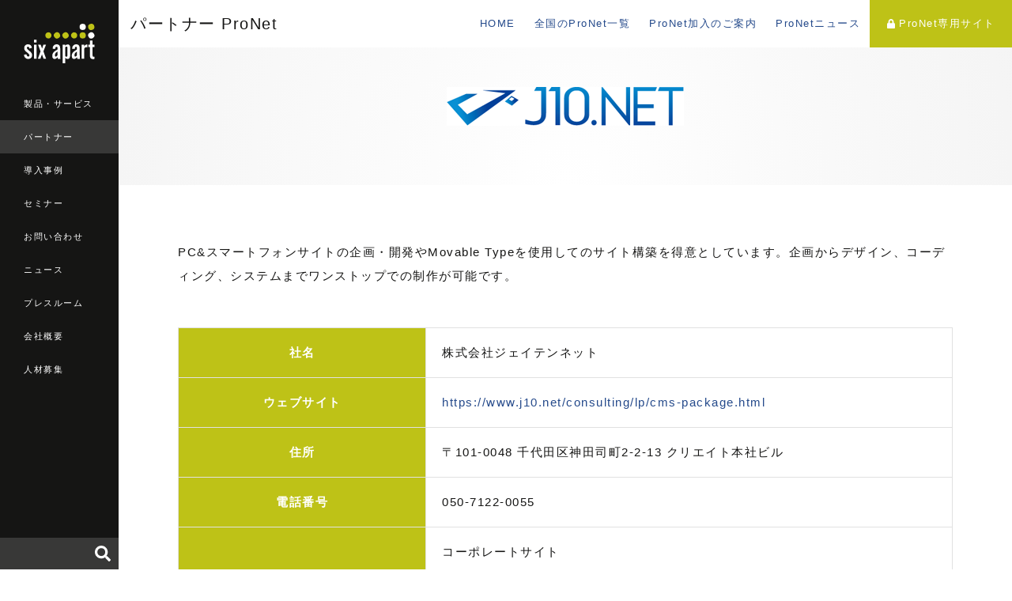

--- FILE ---
content_type: text/html
request_url: https://www.sixapart.jp/pronet/partner/partner000698.html
body_size: 4470
content:
<!DOCTYPE html>
<html lang="ja" itemscope itemtype="http://schema.org/WebPage">
<head>
<meta charset="UTF-8">
<title>株式会社ジェイテンネット - ProNet | シックス・アパート - CMSソフトウェア、サービスを提供</title>
<meta name="description" content="PC&スマートフォンサイトの企画・開発やMovable Typeを使用してのサイト構築を得意としています。企画からデザイン、コーディング、システムまでワンストップでの制作が可能です。">
<meta name="keywords" content="Six Apart. シックス・アパート株式会社">
<meta name="viewport" content="width=device-width,initial-scale=1">
<meta property="og:type" content="website">
<meta property="og:locale" content="ja_JP">
<meta property="og:title" content="株式会社ジェイテンネット - ProNet | シックス・アパート - CMSソフトウェア、サービスを提供">
<meta property="og:url" content="https://www.sixapart.jp/pronet/partner/partner000698.html">
<meta property="og:description" content="PC&スマートフォンサイトの企画・開発やMovable Typeを使用してのサイト構築を得意としています。企画からデザイン、コーディング、システムまでワンストップでの制作が可能です。">
<meta property="og:site_name" content="シックス・アパート株式会社 - CMSソフトウェア、ブログサービスを提供">
<meta property="og:image" content="https://www.sixapart.jp/share/images/ogimage-pronet.png">
<meta property="fb:app_id" content="558641434152109">
<link rel="stylesheet" href="https://www.sixapart.jp/assets/css/sixapart.css">
<script defer src="//use.fontawesome.com/releases/v5.0.6/js/all.js"></script>
<!-- Google Tag Manager -->
<script>(function(w,d,s,l,i){w[l]=w[l]||[];w[l].push({'gtm.start':
new Date().getTime(),event:'gtm.js'});var f=d.getElementsByTagName(s)[0],
j=d.createElement(s),dl=l!='dataLayer'?'&l='+l:'';j.async=true;j.src=
'https://www.googletagmanager.com/gtm.js?id='+i+dl;f.parentNode.insertBefore(j,f);
})(window,document,'script','dataLayer','GTM-CWR6');</script>
<!-- End Google Tag Manager -->
</head>

<body>

<!-- Google Tag Manager (noscript) -->
<noscript><iframe src="https://www.googletagmanager.com/ns.html?id=GTM-CWR6"
height="0" width="0" style="display:none;visibility:hidden"></iframe></noscript>
<!-- End Google Tag Manager (noscript) -->

<header class="globalheader">
  <div class="globalheader_logo"><a href="/"><img src="/assets/images/logo-sixapart.svg" alt="Six Apart"></a></div>
  <nav class="globalheader_navi">
    <ul>
      <li><a href="/products/">製品・サービス</a></li>
      <li class="is-current"><a href="/pronet/">パートナー</a></li>
      <li><a href="/business/">導入事例</a></li>
      <li><a href="/seminar/">セミナー</a></li>
      <li><a href="/inquiry/">お問い合わせ</a></li>
      <li><a href="/news/top.html">ニュース</a></li>
      <li><a href="/press/">プレスルーム</a></li>
      <li><a href="/about/">会社概要</a></li>
      <li><a href="/jobs/">人材募集</a></li>
    
    </ul>
  </nav>
  <div class="globalheader_search" id="globalheader_search-pc">
  </div>
  <button class="modal-globalheader_search_button modal_open" data-target="modal-search"><i class="fas fa-search"></i></button>
  <button class="modal-globalheader_navi_button modal_open" data-target="modal-globalheader_navi"><span class="icon-globalheader_navi"></span></button>
</header>

<div class="maincontent maincontent-sa">

<div class="maincontent_header">
    <h1 class="maincontent_header_logo maincontent_header_logo-none">
      <a href="/pronet/">パートナー ProNet</a>
    </h1>
    <nav class="maincontent_navi">
      <ul>
        <li><a href="/pronet/">HOME</a></li>
	    <li><a href="/pronet/partner/">全国のProNet一覧</a></li>
	    <li><a href="/pronet/pronet.html">ProNet加入のご案内</a></li>
        <li><a href="/pronet/news/">ProNetニュース</a></li>
      <li class="login login-pronet"><a href="/pronet/members/" target="_blank"><i class="fas fa-lock"></i>ProNet専用サイト</a></li>
      </ul>
    </nav>
    <button class="modal-maincontent_navi_button modal_open" data-target="modal-maincontent_navi"><span class="icon-maincontent_navi"></span></button>
  </div>

<section class="maincontent_section maincontent_section-small maincontent_section-blue-gradient-circle maincontent_section-pronet maincontent_section-pronet-detail-top">    
  
    
      <h2 class="align-center has-marginbottom-xs">
        <img src="https://www.sixapart.jp/pronet/LOGO-j10.png" alt="株式会社ジェイテンネット" />
      </h2>
    
    

  
  <div class="align-center pronet_detail_tag">
  
    
  
  
  
    
  
  </div>
  

</section>
  <section class="maincontent_section">
    <div class="maincontent_section-pronet-detail">
    <div class="has-marginbottom">
      <p><p>PC&スマートフォンサイトの企画・開発やMovable Typeを使用してのサイト構築を得意としています。企画からデザイン、コーディング、システムまでワンストップでの制作が可能です。</p></p>
    </div>
    <table class="table-normal has-marginbottom-none">
				<tbody>
                
					<tr>
						<th class="vertical-middle text-bold">社名</th>
                        <td>
                          株式会社ジェイテンネット
                        </td>
					</tr>
                
                
					<tr>
						<th class="vertical-middle text-bold">ウェブサイト</th>
                        <td>
                          <a href="https://www.j10.net/consulting/lp/cms-package.html" target="_blank">https://www.j10.net/consulting/lp/cms-package.html</a>
                        
                          
                        </td>
					</tr>
                
                
					<tr>
						<th class="vertical-middle text-bold">住所</th>
						<td>〒101-0048 千代田区神田司町2-2-13 クリエイト本社ビル</td>
					</tr>
                
                
                
    		
                
                
					<tr>
						<th class="vertical-middle text-bold">電話番号</th>
						<td>050-7122-0055</td>
					</tr>
                 
                <!--
                
					<tr>
						<th class="vertical-middle text-bold">FAX番号</th>
						<td>03-3980-7011</td>
					</tr>
                
                -->
                
                
                

                
                
					<tr>
						<th class="vertical-middle text-bold">実績のある分野</th>
						<td>
							<ul>
                            
								<li>コーポレートサイト</li>
								
                            	
                            	
                            	
                            	
                            	
                            	
                            	
                            	
                            	
                            	
                            	
                        
								
								<li>大規模・エンタープライズ</li>
                            	
                            	
                            	
                            	
                            	
                            	
                            	
                            	
                            	
                            	
                            	
                        
								
								
                            	
                            	<li>会員制サイト</li>
                            	
                            	
                            	
                            	
                            	
                            	
                            	
                            	
                            	
                        
								
								
                            	
                            	
                            	<li>メディアサイト・オウンドメディア</li>
                            	
                            	
                            	
                            	
                            	
                            	
                            	
                            	
                        
								
								
                            	
                            	
                            	
                            	
                            	<li>キャンペーンサイト</li>
                            	
                            	
                            	
                            	
                            	
                            	
                        
								
								
                            	
                            	
                            	
                            	
                            	
                            	<li>イントラサイト</li>
                            	
                            	
                            	
                            	
                            	
                        
								
								
                            	
                            	
                            	
                            	
                            	
                            	
                            	
                            	<li>ビジネスブログ</li>
                            	
                            	
                            	
                        
								
								
                            	
                            	
                            	
                            	
                            	
                            	
                            	
                            	
                            	
                            	<li>Webサービス・アプリケーション</li>
                            	
                        
								
								
                            	
                            	
                            	
                            	
                            	
                            	
                            	
                            	
                            	
                            	
                            	<li>プラグイン開発</li>
                        
							</ul>
						</td>
					</tr>
    
                
                
					<tr>
						<th class="vertical-middle text-bold">実績のある業種</th>
						<td>
							<ul>
                          
								<li>医療関連機関</li>
                            	
                            	
                            	
                            	
                            	
                            	
                            	
                            	
                            	
                            	
                            	
                            	
                            	
                            
								
                            	<li>学校・教育・自治体</li>
                            	
                            	
                            	
                            	
                            	
                            	
                            	
                            	
                            	
                            	
                            	
                            	
                            
								
                            	
                            	
                            	<li>メーカー</li>
                            	
                            	
                            	
                            	
                            	
                            	
                            	
                            	
                            	
                            	
                            
								
                            	
                            	
                            	
                            	<li>不動産・建設・建築</li>
                            	
                            	
                            	
                            	
                            	
                            	
                            	
                            	
                            	
                            
								
                            	
                            	
                            	
                            	
                            	<li>メディア・ポータルサイト</li>
                            	
                            	
                            	
                            	
                            	
                            	
                            	
                            	
                            
								
                            	
                            	
                            	
                            	
                            	
                            	<li>エンターテインメント</li>
                            	
                            	
                            	
                            	
                            	
                            	
                            	
                            
								
                            	
                            	
                            	
                            	
                            	
                            	
                            	
                            	<li>士業（弁護士事務所など）</li>
                            	
                            	
                            	
                            	
                            	
                            
								
                            	
                            	
                            	
                            	
                            	
                            	
                            	
                            	
                            	<li>美容・ファッション・インテリア</li>
                            	
                            	
                            	
                            	
                            
								
                            	
                            	
                            	
                            	
                            	
                            	
                            	
                            	
                            	
                            	<li>旅行関連</li>
                            	
                            	
                            	
                            
								
                            	
                            	
                            	
                            	
                            	
                            	
                            	
                            	
                            	
                            	
                            	<li>金融・保険</li>
                            	
                            	
                            
								
                            	
                            	
                            	
                            	
                            	
                            	
                            	
                            	
                            	
                            	
                            	
                            	<li>IT</li>
                            	
                            
								
                            	
                            	
                            	
                            	
                            	
                            	
                            	
                            	
                            	
                            	
                            	
                            	
                            	<li>その他流通・サービス</li>
                            
							</ul>
						</td>
					</tr>
    
                
                
					<tr>
						<th class="vertical-middle text-bold">対応可能な<br>ソフトウェア、サービス</th>
						<td>
							<ul>
                            
							    <li>Movable Type ソフトウェア版</li>
                                
                                
                                
                                

                                
                                
                        
							    
                                <li>Movable Type クラウド版</li>
                                
                                
                                

                                
                                
                        
							    
                                
                                <li>Movable Type AMI版</li>
                                
                                

                                
                                
                        
							    
                                
                                
                                <li>Movable Type Advanced</li>
                                

                                
                                
                        
							    
                                
                                
                                
                                

                                <li>MovableType.net</li>
                                
                        
							</ul>
						</td>
					</tr>
    
				</tbody>
			</table>
    </div>
  </section>





  <section class="maincontent_section maincontent_section-gray maincontent_section-nopadding-side-bottom">
    <h2 class="maincontent_section_title">構築事例</h2>
    <div class="contentlist">
      <ul>
      
        <li>
          <a href="https://www.j10.net/">
            <div class="image">
              <img src="https://www.sixapart.jp/pronet/assets_c/2017/10/e5bb141e99b26c88c1581aa2a57fac07d241c3ce-thumb-626xauto-19836.png" alt="株式会社ジェイテンネット">
            </div>
            <div class="excerpt">株式会社ジェイテンネット</div>
          </a>
        </li>
      
      
        <li>
          <a href="https://www.maryquant.co.jp/">
            <div class="image">
              <img src="https://www.sixapart.jp/pronet/assets_c/2020/08/maryquant-thumb-626xauto-21737.png" alt="MARY QUANT COSMETICS LTD.">
            </div>
            <div class="excerpt">MARY QUANT COSMETICS LTD.</div>
          </a>
        </li>
      
      
<!-- 20240220 -->
      
      
      
      
      
      
      </ul>
    </div>
  </section>




<section class="maincontent_section maincontent_section-small maincontent_section-gray-dark maincontent_section-display-pc">
    <div class="localfooter">
      <div class="localfooter_col localfooter_col-middle">
        <p class="localfooter_col_title">会社情報</p>
        <ul>
          <li><a href="/about/">会社概要</a></li>
          <li><a href="/about/access.html">アクセス</a></li>
          <li><a href="/saws/">SAWS(働き方)</a></li>
          <li><a href="/jobs/">人材募集</a></li>
          <li><a href="/about/customer.html">お客様</a></li>
        </ul>
        <ul>
          <li><a href="/pronet/">パートナー</a></li>
          <li><a href="/business/">導入事例</a></li>
          <li><a href="/seminar/">セミナー</a></li>
          <li><a href="/inquiry/general.html">お問い合わせ</a></li>
          <li><a href="/inquiry/mail_magazine.html">メールマガジン登録</a></li>
        </ul>
        <ul>
          <li><a href="http://tophlove.jp/" target="_blank">公式キャラクター トフについて</a></li>
        </ul>
      </div>
      <div class="localfooter_col localfooter_col-middle">
        <p class="localfooter_col_title">法人向け製品</p>
        <ul>
          <li><a href="/movabletype/">Movable Type</a></li>
          <li><a href="/movabletype/cloud/">Movable Type クラウド版</a></li>
          <li><a href="/movabletype/aws/">Movable Type AMI版</a></li>
          <li><a href="/movabletype/solutions/workflow-pack.html">Movable Type ワークフローパック</a></li>
          <li><a href="/movabletype/solutions/staging-pack.html">Movable Type ステージングパック</a></li>
          <li><a href="/movabletype/solutions/mta.html">Movable Type Advanced</a></li>
          <li><a href="/movabletype/solutions/mtpremium.html">Movable Type Premium</a></li>
          <li><a href="/movabletype/solutions/">Movable Type 関連製品・ソリューション</a></li>
        </ul>
        <ul>
          <li><a href="https://movabletype.net/" target="_blank">MovableType.net</a></li>
          <li><a href="https://movabletype.net/form/" target="_blank">MovableType.net フォーム</a></li>
          <li><a href="https://movabletype.net/sitesearch/" target="_blank">MovableType.net サイトサーチ</a></li>
        </ul>
        <ul>
          <li><a href="https://www.lekumo.jp/" target="_blank">Lekumo ビジネスブログ</a></li>
        </ul>
      </div>
      <div class="localfooter_col localfooter_col-middle">
      
        <p class="localfooter_col_title">情報発信</p>
        <ul>
          <li><a href="/news/top.html">ニュース</a></li>
          <li><a href="/press/">プレスルーム</a></li>
          <li><a href="/pressroom/">広報ブログ</a></li>
          <li><a href="https://blog.sixapart.jp/" target="_blank">Six Apart ブログ</a></li>
        </ul>
      </div>
    </div>
  </section>

<a class="footer_pagetop" href="#">page top</a>

  <footer class="globalfooter">
    <div class="globalfooter_navi">
      <ul>
        <li><a href="/inquiry/movabletype/newsletter.html">メールマガジン登録</a></li>
        <li><a href="/seminar/">セミナー案内</a></li>
      </ul>
      <ul>
        <li><a href="/privacy/">プライバシーポリシー</a></li>
        <li><a href="/about/trademark.html">商標規定</a></li>
        <li><a href="/sitemap/">サイトマップ</a></li>
      </ul>
      <ul>
        <li><a href="/social/">ブログとソーシャルメディア</a></li>
        <li><a href="/social/guideline_for_employee.html">ソーシャルメディア利用ガイドライン </a></li>
      </ul>
    </div>
    <div class="globalfooter_bottom">
      <div class="globalfooter_bottom_logo"><a href="/"><img src="/assets/images/logo-sixapart.svg" alt="Six Apart Ltd."></a></div>
      <div class="globalfooter_bottom_copyright">&copy; Six Apart Ltd.</div>
    </div>
  </footer>

</div>

<div id="modal-search" class="modal_content modal_content-global">
  <div class="modal_content_body">
    <div class="modal_content_body_search" id="globalheader_search-sp">
    </div>
  </div>
  <div class="modal_close"></div>
</div>

<div id="modal-globalheader_navi" class="modal_content modal_content-global">
  <div class="modal_content_body">
    <div class="modal_content_title"><a href="/"><img src="/assets/images/logo-sixapart.svg" alt="Six Apart" class="sixapart-logo"></a></div>
    <section class="modal_content_section">
      <div class="modal_content_subtitle"><a href="/products/" class="btn">製品・サービス</a></div>
      <ul class="modal_content_navi">
        <li><a href="/movabletype/" class="btn">Movable Type</a></li>
        <li><a href="https://movabletype.net/" class="btn" target="_blank">MovableType.net</a></li>
        <li><a href="https://movabletype.net/form/" class="btn" target="_blank">MovableType.net<br>フォーム</a></li>
        <li><a href="https://movabletype.net/sitesearch/" class="btn" target="_blank">MovableType.net<br>サイトサーチ</a></li>
        <li><a href="https://www.lekumo.jp/" class="btn" target="_blank">Lekumo</a></li>
      </ul>
    </section>
    <section class="modal_content_section">
      <div class="modal_content_subtitle"><a href="/pronet/" class="btn">パートナー</a></div>
      <ul class="modal_content_navi">
        <li><a href="/pronet/partner/" class="btn">全国のProNet一覧</a></li>
        <li><a href="/pronet/pronet.html" class="btn">ProNet加入のご案内</a></li>
        <li><a href="/pronet/news/" class="btn">ProNetニュース</a></li>
        <li><a href="/pronet/members/" class="btn"><i class="fas fa-lock"></i> ProNet専用サイト</a></li>
      </ul>
    </section>
    <section class="modal_content_section">
      <div class="modal_content_subtitle"><a href="/business/" class="btn">導入事例</a></div>
    </section>
    <section class="modal_content_section">
      <div class="modal_content_subtitle"><a href="/seminar/" class="btn">セミナー</a></div>
      <ul class="modal_content_navi">
        <li><a href="/seminar/sa/" class="btn">シックス・アパート主催</a></li>
        <li><a href="/seminar/pronet/" class="btn">ProNet主催</a></li>
        <li><a href="/seminar/usergroup/" class="btn">ユーザーグループ主催</a></li>
        <li><a href="/seminar/report/" class="btn">セミナーレポート</a></li>
      </ul>
    </section>
    <section class="modal_content_section">
      <div class="modal_content_subtitle"><a href="/inquiry/" class="btn">お問い合わせ</a></div>
    </section>
    <section class="modal_content_section">
      <div class="modal_content_subtitle"><a href="/news/top.html" class="btn">ニュース</a></div>
    </section>
    <section class="modal_content_section">
      <div class="modal_content_subtitle"><a href="/press/" class="btn">プレスルーム</a></div>
    </section>
    <section class="modal_content_section">
      <div class="modal_content_subtitle"><a href="/about/" class="btn">会社概要</a></div>
    </section>
    <section class="modal_content_section">
      <div class="modal_content_subtitle"><a href="/jobs/" class="btn">人材募集</a></div>
    </section>
    <section class="modal_content_section">
      <div class="modal_content_subtitle"><a href="/about/customer.html" class="btn">お客様</a></div>
    </section>
  </div>
  <div class="modal_close"></div>
</div>

<div id="modal-maincontent_navi" class="modal_content modal_content-sa">
  <div class="modal_content_body">
    <div class="modal_content_title"><a href="/pronet/">パートナー ProNet</a></div>
    <section class="modal_content_section">
      <div class="modal_content_subtitle"><a href="/pronet/partner/" class="btn">全国のProNet一覧</a></div>
    </section>
    <section class="modal_content_section">
      <div class="modal_content_subtitle"><a href="/pronet/pronet.html" class="btn">ProNet加入のご案内</a></div>
    </section>
    <section class="modal_content_section">
      <div class="modal_content_subtitle"><a href="/pronet/news/" class="btn">ProNetニュース</a></div>
    </section>
    <section class="modal_content_section">
      <div class="modal_content_subtitle"><a href="/pronet/members/" class="btn"><i class="fas fa-lock"></i> ProNet専用サイト</a></div>
    </section>
  </div>
  <div class="modal_close"></div>
</div>

<script src="https://code.jquery.com/jquery-3.6.3.min.js" integrity="sha256-pvPw+upLPUjgMXY0G+8O0xUf+/Im1MZjXxxgOcBQBXU=" crossorigin="anonymous"></script>
<script src="/assets/js/lib.js"></script>
<script src="/assets/js/sixapart.js"></script>



</body>
</html>
